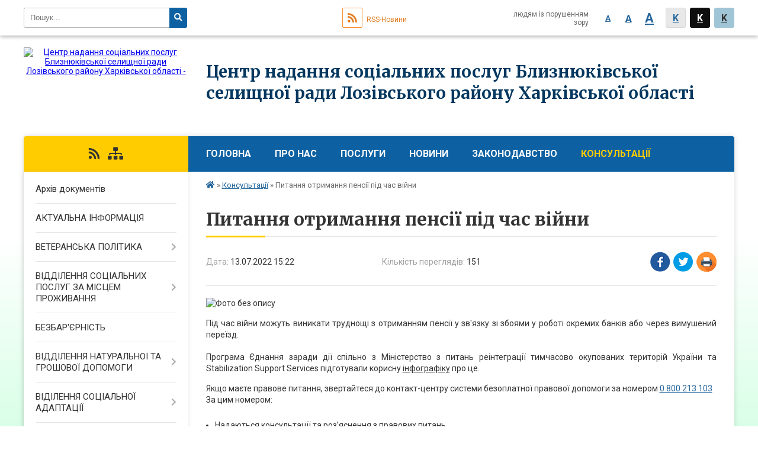

--- FILE ---
content_type: text/html; charset=UTF-8
request_url: https://cnsp.bliznjuki-selrada.gov.ua/news/1657715183/
body_size: 6188
content:
<!DOCTYPE html>
<html lang="ua">
<head>
	<!--[if IE]><meta http-equiv="X-UA-Compatible" content="IE=edge"><![endif]-->
	<meta charset="utf-8">
	<meta name="viewport" content="width=device-width, initial-scale=1">
	<!--[if IE]><script>
		document.createElement('header');
		document.createElement('nav');
		document.createElement('main');
		document.createElement('section');
		document.createElement('article');
		document.createElement('aside');
		document.createElement('footer');
		document.createElement('figure');
		document.createElement('figcaption');
	</script><![endif]-->
	<title>Питання отримання пенсії під час війни</title>
	<meta name="description" content=". . Під час війни можуть виникати труднощі з отриманням пенсії у зв&amp;#39;язку зі збоями у роботі окремих банків або через вимушений переїзд.. . Програма Єднання заради дії спільно з Міністерство з питань реінтеграції тимчасово окупованих тер">
	<meta name="keywords" content="Питання, отримання, пенсії, під, час, війни">

	
		<meta property="og:image" content="https://rada.info/upload/users_files/44154366/3fba653bfcc6af4bcc97d011e00fbf15.png">
	<meta property="og:image:width" content="630">
	<meta property="og:image:height" content="360">
				
	
		<meta name="robots" content="">
		
		<link rel="apple-touch-icon" sizes="57x57" href="https://gromada.online/apple-icon-57x57.png">
	<link rel="apple-touch-icon" sizes="60x60" href="https://gromada.online/apple-icon-60x60.png">
	<link rel="apple-touch-icon" sizes="72x72" href="https://gromada.online/apple-icon-72x72.png">
	<link rel="apple-touch-icon" sizes="76x76" href="https://gromada.online/apple-icon-76x76.png">
	<link rel="apple-touch-icon" sizes="114x114" href="https://gromada.online/apple-icon-114x114.png">
	<link rel="apple-touch-icon" sizes="120x120" href="https://gromada.online/apple-icon-120x120.png">
	<link rel="apple-touch-icon" sizes="144x144" href="https://gromada.online/apple-icon-144x144.png">
	<link rel="apple-touch-icon" sizes="152x152" href="https://gromada.online/apple-icon-152x152.png">
	<link rel="apple-touch-icon" sizes="180x180" href="https://gromada.online/apple-icon-180x180.png">
	<link rel="icon" type="image/png" sizes="192x192"  href="https://gromada.online/android-icon-192x192.png">
	<link rel="icon" type="image/png" sizes="32x32" href="https://gromada.online/favicon-32x32.png">
	<link rel="icon" type="image/png" sizes="96x96" href="https://gromada.online/favicon-96x96.png">
	<link rel="icon" type="image/png" sizes="16x16" href="https://gromada.online/favicon-16x16.png">
	<link rel="manifest" href="https://gromada.online/manifest.json">
	<meta name="msapplication-TileColor" content="#ffffff">
	<meta name="msapplication-TileImage" content="https://gromada.online/ms-icon-144x144.png">
	<meta name="theme-color" content="#ffffff">
	
	<link href="https://fonts.googleapis.com/css?family=Merriweather:400i,700|Roboto:400,400i,700,700i&amp;subset=cyrillic-ext" rel="stylesheet">
	<link rel="stylesheet" href="//gromada.online/themes/nature/css/styles_vip.css?ver=1.13">
	<link rel="stylesheet" href="//gromada.online/themes/nature/css/61360/theme_vip.css?v=1768774289">
	<!--[if lt IE 9]>
	<script src="https://oss.maxcdn.com/html5shiv/3.7.2/html5shiv.min.js"></script>
	<script src="https://oss.maxcdn.com/respond/1.4.2/respond.min.js"></script>
	<![endif]-->
	<!--[if gte IE 9]>
	<style type="text/css">
		.gradient { filter: none; }
	</style>
	<![endif]-->

</head>
<body class="">


		<div id="all_screen">

						<section class="search_menu">
				<div class="wrap">
					<div class="row">
						<div class="grid-25 fl">
							<form action="https://cnsp.bliznjuki-selrada.gov.ua/search/" class="search">
								<input type="text" name="q" value="" placeholder="Пошук..." required>
								<button type="submit" name="search" value="y"><i class="fa fa-search"></i></button>
							</form>
							<a id="alt_version_eye" href="//alt.cnsp.bliznjuki-selrada.gov.ua/"><i class="far fa-eye"></i></a>
						</div>
						<div class="grid-75">
							<div class="row">
								<div class="grid-25" style="padding-top: 13px;">
									<div id="google_translate_element"></div>
								</div>
								<div class="grid-25" style="padding-top: 13px;">
									<a href="https://gromada.online/rss/61360/" class="rss"><span><i class="fa fa-rss"></i></span> RSS-Новини</a>
								</div>
								<div class="grid-50 alt_version_block">

									<div class="alt_version">
										<div class="control_button">
											<a href="//alt.cnsp.bliznjuki-selrada.gov.ua/?view=text-small" class="text-small" rel="nofollow">A</a>
											<a href="//alt.cnsp.bliznjuki-selrada.gov.ua/?view=text-medium" class="text-medium" rel="nofollow">A</a>
											<a href="//alt.cnsp.bliznjuki-selrada.gov.ua/?view=text-large" class="text-large" rel="nofollow">A</a>
											<a href="//alt.cnsp.bliznjuki-selrada.gov.ua/?view=text-color-normal" class="text-color-normal" rel="nofollow">K</a>
											<a href="//alt.cnsp.bliznjuki-selrada.gov.ua/?view=text-color-inverse" class="text-color-inverse" rel="nofollow">K</a>
											<a href="//alt.cnsp.bliznjuki-selrada.gov.ua/?view=text-color-colored" class="text-color-colored" rel="nofollow">K</a>
										</div>
										<div class="for_people">
											людям із порушенням зору
										</div>
										<div class="clearfix"></div>
									</div>

								</div>
								<div class="clearfix"></div>
							</div>
						</div>
						<div class="clearfix"></div>
					</div>
				</div>
			</section>
			
			<header>
				<div class="wrap">
					<div class="row">

						<div class="grid-25 logo fl">
							<a href="https://cnsp.bliznjuki-selrada.gov.ua/" id="logo">
								<img src="https://rada.info/upload/users_files/44154366/gerb/E_5_EAAEIA1.png" alt="Центр надання соціальних послуг Близнюківської селищної ради Лозівського району Харківської області - ">
							</a>
						</div>
						<div class="grid-75 title fr">
							<div class="slogan_1">Центр надання соціальних послуг Близнюківської селищної ради Лозівського району Харківської області</div>
							<div class="slogan_2"></div>
						</div>
						<div class="clearfix"></div>

					</div>
				</div>
			</header>

			<div class="wrap">
				<section class="middle_block">

					<div class="row">
						<div class="grid-75 fr">
							<nav class="main_menu">
								<ul>
																		<li>
										<a href="https://cnsp.bliznjuki-selrada.gov.ua/main/">Головна</a>
																			</li>
																		<li>
										<a href="https://cnsp.bliznjuki-selrada.gov.ua/pro-nas-16-52-35-04-08-2021/">Про нас</a>
																				<ul>
																						<li>
												<a href="https://cnsp.bliznjuki-selrada.gov.ua/zagalna-informaciya-16-54-03-04-08-2021/">Загальна інформація</a>
																							</li>
																						<li>
												<a href="https://cnsp.bliznjuki-selrada.gov.ua/photo/">Фотогалерея</a>
																							</li>
																						<li>
												<a href="https://cnsp.bliznjuki-selrada.gov.ua/feedback/">Контакти</a>
																							</li>
																						<li>
												<a href="https://cnsp.bliznjuki-selrada.gov.ua/polozhennya-pro-centr-nadannya-socialnih-poslug-bliznjukivskoi-selischnoi-radi-15-19-30-01-02-2023/">Положення про Центр надання соціальних послуг Близнюківської селищної ради</a>
																							</li>
																						<li>
												<a href="https://cnsp.bliznjuki-selrada.gov.ua/vitannya-15-43-52-16-09-2021/">Вітання</a>
																							</li>
																																</ul>
																			</li>
																		<li>
										<a href="https://cnsp.bliznjuki-selrada.gov.ua/poslugi-16-53-09-04-08-2021/">Послуги</a>
																			</li>
																		<li>
										<a href="https://cnsp.bliznjuki-selrada.gov.ua/news/">Новини</a>
																			</li>
																		<li>
										<a href="https://cnsp.bliznjuki-selrada.gov.ua/zakonodavstvo-16-16-08-05-08-2021/">Законодавство</a>
																			</li>
																		<li class="active">
										<a href="https://cnsp.bliznjuki-selrada.gov.ua/konsultacii-16-52-58-04-08-2021/">Консультації</a>
																				<ul>
																						<li>
												<a href="https://cnsp.bliznjuki-selrada.gov.ua/pitannyavidpovidi-16-55-00-04-08-2021/">Питання-відповіді</a>
																							</li>
																						<li>
												<a href="https://cnsp.bliznjuki-selrada.gov.ua/korisna-informaciya-16-55-08-04-08-2021/">Корисна інформація</a>
																							</li>
																																</ul>
																			</li>
																										</ul>

								<button class="menu-button" id="open-button"><i class="fas fa-bars"></i> Меню сайту</button>

							</nav>
							
							<div class="clearfix"></div>

														<section class="bread_crumbs">
								<div xmlns:v="http://rdf.data-vocabulary.org/#"><a href="/"><i class="fa fa-home"></i></a> &raquo; <a href="/konsultacii-16-52-58-04-08-2021/">Консультації</a>  &raquo; <span>Питання отримання пенсії під час війни</span></div>
							</section>
							
							<main>

																											<h1>Питання отримання пенсії під час війни</h1>


<div class="row">
	<div class="grid-30 one_news_date">
		Дата: <span>13.07.2022 15:22</span>
	</div>
	<div class="grid-30 one_news_count">
		Кількість переглядів: <span>151</span>
	</div>
		<div class="grid-30 one_news_socials">
		<button class="social_share" data-type="fb"><img src="//gromada.online/themes/nature/img/share/fb.png"></button>
		<button class="social_share" data-type="tw"><img src="//gromada.online/themes/nature/img/share/tw.png"></button>
		<button class="print_btn" onclick="window.print();"><img src="//gromada.online/themes/nature/img/share/print.png"></button>
	</div>
		<div class="clearfix"></div>
</div>

<hr>

<p><img alt="Фото без опису"  alt="" src="https://rada.info/upload/users_files/44154366/3fba653bfcc6af4bcc97d011e00fbf15.png" style="width: 350px; height: 200px;" /></p>

<p dir="ltr" style="text-align: justify;"><span style="font-size:14px;">Під час війни можуть виникати труднощі з отриманням пенсії у зв&#39;язку зі збоями у роботі окремих банків або через вимушений переїзд.<br />
<br />
Програма Єднання заради дії спільно з Міністерство з питань реінтеграції тимчасово окупованих територій України та Stabilization Support Services підготували корисну <u>інфографіку</u> про це.</span></p>

<p dir="ltr" style="text-align: justify;"><span style="font-size:14px;">Якщо маєте правове питання, звертайтеся до контакт-центру системи безоплатної правової допомоги за номером <a href="tel:0800213103">0 800 213 103</a><br />
За цим номером:</span></p>

<ul dir="ltr">
	<li style="text-align: justify;"><span style="font-size:14px;">Надаються консультації та роз&rsquo;яснення з правових питань</span></li>
	<li style="text-align: justify;"><span style="font-size:14px;">Можна отримати інформацію щодо розташування, номери телефонів та актуальну інформацію про режими роботи бюро правової допомоги.</span></li>
</ul>

<p><img alt="Фото без опису"  alt="" src="https://rada.info/upload/users_files/44154366/00da5cec21886ac33af5583c48bdd8f3.jpg" style="width: 720px; height: 1018px;" /></p>

<p>Джерело <a href="https://m.facebook.com/story.php?story_fbid=pfbid0uoELCgJPUMpWFUmqXGjfTkgzmfrvwZVMwMT4A8j4fDFtMcGGRVvUMBUdVKgF3z9Jl&amp;id=100064595925404">https://m.facebook.com/story.php?story_fbid=pfbid0uoELCgJPUMpWFUmqXGjfTkgzmfrvwZVMwMT4A8j4fDFtMcGGRVvUMBUdVKgF3z9Jl&amp;id=100064595925404</a></p>
<div class="clearfix"></div>

<hr>



<p><a href="https://cnsp.bliznjuki-selrada.gov.ua/konsultacii-16-52-58-04-08-2021/" class="btn btn-grey">&laquo; повернутися</a></p>
																	
							</main>
						</div>
						<div class="grid-25 fl">

							<div class="project_name">
								<a href="https://gromada.online/rss/61360/" rel="nofollow" target="_blank" title="RSS-стрічка новин сайту"><i class="fas fa-rss"></i></a>
																																																<a href="https://cnsp.bliznjuki-selrada.gov.ua/sitemap/" title="Мапа сайту"><i class="fas fa-sitemap"></i></a>
							</div>
							
							<aside class="left_sidebar">

																<nav class="sidebar_menu">
									<ul>
																				<li>
											<a href="https://cnsp.bliznjuki-selrada.gov.ua/docs/">Архів документів</a>
																					</li>
																				<li>
											<a href="https://cnsp.bliznjuki-selrada.gov.ua/aktualna-informaciya-09-31-28-30-08-2021/">АКТУАЛЬНА ІНФОРМАЦІЯ</a>
																					</li>
																				<li>
											<a href="https://cnsp.bliznjuki-selrada.gov.ua/veteranskij-prostir-15-12-55-22-07-2025/">ВЕТЕРАНСЬКА ПОЛІТИКА</a>
																						<i class="fa fa-chevron-right"></i>
											<ul>
																								<li>
													<a href="https://cnsp.bliznjuki-selrada.gov.ua/veteranska-spilnota-gromadi-13-36-12-20-04-2023/">ВЕТЕРАНСЬКИЙ ПРОСТІР</a>
																									</li>
																																			</ul>
																					</li>
																				<li>
											<a href="https://cnsp.bliznjuki-selrada.gov.ua/viddilennya-socialnih-poslug-za-miscem-prozhivannya-08-59-25-01-08-2025/">ВІДДІЛЕННЯ СОЦІАЛЬНИХ ПОСЛУГ ЗА МІСЦЕМ ПРОЖИВАННЯ</a>
																						<i class="fa fa-chevron-right"></i>
											<ul>
																								<li>
													<a href="https://cnsp.bliznjuki-selrada.gov.ua/viddilennya-socialnih-poslug-za-miscem-prozhivannya-10-06-10-31-08-2021/">НОВИНИ</a>
																										<i class="fa fa-chevron-right"></i>
													<ul>
																												<li><a href="https://cnsp.bliznjuki-selrada.gov.ua/dokumenti-14-17-26-02-09-2021/">Документи</a></li>
																																									</ul>
																									</li>
																																			</ul>
																					</li>
																				<li>
											<a href="https://cnsp.bliznjuki-selrada.gov.ua/bezbarernist-11-23-51-09-11-2021/">БЕЗБАР'ЄРНІСТЬ</a>
																					</li>
																				<li>
											<a href="https://cnsp.bliznjuki-selrada.gov.ua/viddilennya-naturalnoi-ta-groshovoi-dopomogi-10-17-22-04-08-2025/">ВІДДІЛЕННЯ НАТУРАЛЬНОЇ ТА ГРОШОВОЇ ДОПОМОГИ</a>
																						<i class="fa fa-chevron-right"></i>
											<ul>
																								<li>
													<a href="https://cnsp.bliznjuki-selrada.gov.ua/viddilennya-naturalnoi-ta-groshovoi-dopomogi-16-58-11-13-03-2023/">НОВИНИ</a>
																									</li>
																																			</ul>
																					</li>
																				<li>
											<a href="https://cnsp.bliznjuki-selrada.gov.ua/vidilennya-socialnoi-adaptacii-09-57-00-04-08-2025/">ВІДІЛЕННЯ СОЦІАЛЬНОЇ АДАПТАЦІЇ</a>
																						<i class="fa fa-chevron-right"></i>
											<ul>
																								<li>
													<a href="https://cnsp.bliznjuki-selrada.gov.ua/viddilennya-socialnoi-adaptacii-13-40-17-14-03-2023/">НОВИНИ</a>
																										<i class="fa fa-chevron-right"></i>
													<ul>
																												<li><a href="https://cnsp.bliznjuki-selrada.gov.ua/komanda-zdorovih-ljudej-14-43-18-21-04-2023/">Команда здорових людей.</a></li>
																												<li><a href="https://cnsp.bliznjuki-selrada.gov.ua/informaciya-09-00-57-23-05-2023/">Інформація</a></li>
																												<li><a href="https://cnsp.bliznjuki-selrada.gov.ua/zustrichi-konsultacii-besidi-13-13-23-28-04-2023/">Зустрічі, консультації, бесіди.</a></li>
																																									</ul>
																									</li>
																																			</ul>
																					</li>
																				<li>
											<a href="https://cnsp.bliznjuki-selrada.gov.ua/viddilennya-socialnoi-roboti-10-21-13-04-08-2025/">ВІДДІЛЕННЯ СОЦІАЛЬНОЇ РОБОТИ</a>
																						<i class="fa fa-chevron-right"></i>
											<ul>
																								<li>
													<a href="https://cnsp.bliznjuki-selrada.gov.ua/viddilennya-socialnoi-roboti-15-42-22-19-08-2021/">НОВИНИ</a>
																										<i class="fa fa-chevron-right"></i>
													<ul>
																												<li><a href="https://cnsp.bliznjuki-selrada.gov.ua/simejni-formi-vihovannya-11-16-07-02-09-2021/">Сімейні форми виховання</a></li>
																												<li><a href="https://cnsp.bliznjuki-selrada.gov.ua/dokumenti-11-47-11-02-09-2021/">Документи</a></li>
																												<li><a href="https://cnsp.bliznjuki-selrada.gov.ua/rishennya-vikonavchogo-komitetu-bliznjukivskoi-selischnoi-radi-14-22-26-16-09-2021/">Рішення виконавчого комітету Близнюківської селищної ради</a></li>
																												<li><a href="https://cnsp.bliznjuki-selrada.gov.ua/protidiya-domashnomu-nasilstvu-16-15-02-19-08-2021/">Протидія торгівлі людьми</a></li>
																																									</ul>
																									</li>
																																			</ul>
																					</li>
																				<li>
											<a href="https://cnsp.bliznjuki-selrada.gov.ua/protidiya-domashnomu-nasilstvu-ta-torgivli-ljudmi-19-02-36-19-11-2021/">ПРОТИДІЯ  НАСИЛЬСТВУ</a>
																						<i class="fa fa-chevron-right"></i>
											<ul>
																								<li>
													<a href="https://cnsp.bliznjuki-selrada.gov.ua/dopomoga-postrazhdalim-vid-snpk-10-13-42-19-05-2025/">"Допомога постраждалим від СНПК"</a>
																									</li>
																																			</ul>
																					</li>
																													</ul>
								</nav>


								
								
																<div id="banner_block">

									<p>&nbsp;</p>

<p><img alt="Фото без опису"  alt="" src="https://rada.info/upload/users_files/44154366/37f4d785ac702e441c884d7c8bff918d.png" style="width: 231px; height: 115px;" /></p>

<p><a rel="nofollow" href="https://www.president.gov.ua/" rel="nofollow"><img alt="Фото без опису"  alt="" src="https://rada.info/upload/users_files/44154366/860d20ef306e37c148f39a89ec5d5576.jpg" style="width: 229px; height: 120px;" /></a></p>

<p><a rel="nofollow" href="https://www.kmu.gov.ua/" rel="nofollow"><img alt="Фото без опису"  alt="" src="https://rada.info/upload/users_files/44154366/dd3c61bcee5432f3d87f717142c68650.png" style="width: 228px; height: 119px;" /></a></p>

<p><a rel="nofollow" href="https://bliznjuki-selrada.gov.ua/" rel="nofollow"><img alt="Близнюківська селищна рада" src="https://rada.info/upload/users_files/04400021/gerb/bliznukivskiy-rayon_AAe.png" style="width: 150px; height: 150px;" /></a></p>

<p><a rel="nofollow" href="https://www.msp.gov.ua/" rel="nofollow"><img alt="Фото без опису"  alt="" src="https://www.msp.gov.ua/front/src/flag_test.png" style="width: 570px; height: 150px;" /></a></p>

<p><a rel="nofollow" href="https://toolkit.in.ua/chatbot" rel="nofollow"><img alt="Фото без опису"  alt="" src="https://rada.info/upload/users_files/44154366/02795f05feb26d09bafcb1f8461231fa.jpg" style="width: 250px; height: 145px;" /></a></p>

<p><a rel="nofollow" href="https://www.gismeteo.ua/ua/weather-blyzniuky-12260/"><img alt="Фото без опису"  alt="" src="https://rada.info/upload/users_files/44154366/5e0810f9d7ad1a21156ae9db9008c7aa.jpg" style="width: 150px; height: 89px;" /></a></p>

<p>&nbsp;</p>
									<div class="clearfix"></div>

									
									<div class="clearfix"></div>

								</div>
								
							</aside>
						</div>
						<div class="clearfix"></div>
					</div>

					

				</section>

			</div>

			<section class="footer_block">
				<div class="mountains">
				<div class="wrap">
										<div class="under_footer">
													Центр надання соціальних послуг Близнюківської селищної ради Лозівського району Харківської області - 2021-2026 &copy; Всі права захищено
											</div>
				</div>
				</div>
			</section>

			<footer>
				<div class="wrap">
					<div class="row">
						<div class="grid-25 socials">
							<a href="https://gromada.online/rss/61360/" rel="nofollow" target="_blank"><i class="fas fa-rss"></i></a>
							<i class="fab fa-twitter"></i>							
							<i class="fab fa-facebook-f"></i>							<i class="fab fa-youtube"></i>							<i class="fab fa-telegram"></i>							<i class="fab fa-instagram"></i>							<a href="https://cnsp.bliznjuki-selrada.gov.ua/sitemap/" title="Мапа сайта"><i class="fas fa-sitemap"></i></a>
						</div>
						<div class="grid-25 admin_auth_block">
														<a href="#auth_block" class="open-popup"><i class="fa fa-lock"></i> Вхід для <u>адміністратора</u></a>
													</div>
						<div class="grid-25">
							&nbsp;
						</div>
						<div class="grid-25 developers">
							Розробка порталу: <br>
														<a href="https://metastudio.com.ua/" target="_blank">&laquo;Метастудія&raquo;&trade;</a>
													</div>
						<div class="clearfix"></div>
					</div>
				</div>
			</footer>

		</div>


<script type="text/javascript" src="//gromada.online/themes/nature/js/jquery-3.6.0.min.js"></script>
<script type="text/javascript" src="//gromada.online/themes/nature/js/jquery-migrate-3.3.2.min.js"></script>

<script type="text/javascript" src="//gromada.online/themes/nature/js/flickity.pkgd.min.js"></script>
<script type="text/javascript" src="//gromada.online/themes/nature/js/icheck.min.js"></script>
<script type="text/javascript" src="//gromada.online/themes/nature/js/superfish.min.js"></script>



<script type="text/javascript" src="//gromada.online/themes/nature/js/functions_unpack.js?v=2.32"></script>
<script type="text/javascript" src="//gromada.online/themes/nature/js/hoverIntent.js"></script>
<script type="text/javascript" src="//gromada.online/themes/nature/js/jquery.magnific-popup.min.js"></script>
<script type="text/javascript" src="//gromada.online/themes/nature/js/jquery.mask.min.js"></script>



<script type="text/javascript" src="//translate.google.com/translate_a/element.js?cb=googleTranslateElementInit"></script>
<script type="text/javascript">
	function googleTranslateElementInit() {
		new google.translate.TranslateElement({
			pageLanguage: 'uk',
			includedLanguages: 'de,en,es,fr,it,pl,hu,bg,ro,tr',
			layout: google.translate.TranslateElement.InlineLayout.SIMPLE,
			gaTrack: true,
			gaId: 'UA-71656986-1'
		}, 'google_translate_element');
	}
</script>

<!-- Global site tag (gtag.js) - Google Analytics -->
<script async 
src="https://www.googletagmanager.com/gtag/js?id=UA-128873796-1"></script>
<script>
   window.dataLayer = window.dataLayer || [];
   function gtag(){dataLayer.push(arguments);}
   gtag("js", new Date());

   gtag("config", "UA-128873796-1");
</script>


<div style="display: none;">
				<div id="get_gromada_ban" class="dialog-popup s">

    <h4>Код для вставки на сайт</h4>
	
    <div class="form-group">
        <img src="//gromada.online/gromada_orgua_88x31.png">
    </div>
    <div class="form-group">
        <textarea id="informer_area" class="form-control"><a href="https://gromada.online/" target="_blank"><img src="https://gromada.online/gromada_orgua_88x31.png" alt="Gromada.org.ua - веб сайти діючих громад України" /></a></textarea>
    </div>
	
</div>
		<div id="auth_block" class="dialog-popup s">

    <h4>Вхід для адміністратора</h4>
    <form action="//gromada.online/n/actions/" method="post">

        
        <div class="form-group">
            <label class="control-label" for="login">Логін: <span>*</span></label>
            <input type="text" class="form-control" name="login" id="login" value="" required>
        </div>
        <div class="form-group">
            <label class="control-label" for="password">Пароль: <span>*</span></label>
            <input type="password" class="form-control" name="password" id="password" value="" required>
        </div>
        <div class="form-group center">
            <input type="hidden" name="object_id" value="61360">
            <input type="hidden" name="back_url" value="http://cnsp.bliznjuki-selrada.gov.ua/news/1657715183">
            <button type="submit" class="btn btn-yellow" name="pAction" value="login_as_admin_temp">Авторизуватись</button>
        </div>

    </form>

</div>


					</div>
</body>
</html>

--- FILE ---
content_type: text/css;charset=UTF-8
request_url: https://gromada.online/themes/nature/css/61360/theme_vip.css?v=1768774289
body_size: 420
content:

    #all_screen {
        background: -moz-linear-gradient(top, rgba(207, 255, 225,0) 400px, rgba(207, 255, 225,1) 800px);
        background: -webkit-linear-gradient(top, rgba(207, 255, 225,0) 400px, rgba(207, 255, 225,1) 800px);
        background: linear-gradient(to bottom, rgba(207, 255, 225,0) 400px, rgba(207, 255, 225,1) 800px);
        filter: progid:DXImageTransform.Microsoft.gradient( startColorstr='rgba(207, 255, 225,0)', endColorstr='rgba(207, 255, 225,1)',GradientType=0 );
    }
    .footer_block .mountains {
        background: -moz-linear-gradient(top, rgba(207, 255, 225,1) 20%, rgba(207, 255, 225,0) 120%);
		  
        background: -webkit-linear-gradient(top, rgba(207, 255, 225,1) 20%, rgba(207, 255, 225,0) 120%);
        background: linear-gradient(to bottom, rgba(207, 255, 225,1) 20%, rgba(207, 255, 225,0) 120%);
        filter: progid:DXImageTransform.Microsoft.gradient( startColorstr='rgba(207, 255, 225,1)', endColorstr='rgba(207, 255, 225,0)',GradientType=0 );
    }
    @media screen and (max-width: 1024px) {
        #all_screen {
            background: -moz-linear-gradient(top, rgba(207, 255, 225,0) 200px, rgba(207, 255, 225,1) 300px);
            background: -webkit-linear-gradient(top, rgba(207, 255, 225,0) 200px, rgba(207, 255, 225,1) 300px);
            background: linear-gradient(to bottom, rgba(207, 255, 225,0) 200px, rgba(207, 255, 225,1) 300px);
            filter: progid:DXImageTransform.Microsoft.gradient( startColorstr='rgba(207, 255, 225,0)', endColorstr='rgba(207, 255, 225,1)',GradientType=0 );
        }
        .footer_block .mountains {
            background: -moz-linear-gradient(top, rgba(207, 255, 225,1) 150px, rgba(207, 255, 225,0) 100%);
            background: -webkit-linear-gradient(top, rgba(207, 255, 225,1) 150px, rgba(207, 255, 225,0) 100%);
            background: linear-gradient(to bottom, rgba(207, 255, 225,1) 150px, rgba(207, 255, 225,0) 100%);
            filter: progid:DXImageTransform.Microsoft.gradient( startColorstr='rgba(207, 255, 225,1)', endColorstr='rgba(207, 255, 225,0)',GradientType=0 );
        }
    }
    footer {
        background-color: #264636;
    }
    body {
        background-image: url(https://rada.info/upload/users_files/44154366/backgrounds/IAz1.jpg);
    }
    .footer_block {
        background-image: url(https://rada.info/upload/users_files/44154366/backgrounds/IAz1.jpg);
    }
    header .title .slogan_1 {
        color: #02375f;
    }
    header .title .slogan_1 {
        font-size: 28px;
    }
    header .title .slogan_2 {
        color: #2c526e;
    }
    header .title .slogan_2 {
        font-size: 17px;
    }
    header .title .slogan_1, header .title .slogan_2 {
        text-shadow: -1px 0px rgba(255, 255, 255, 1), 0px -1px rgba(255, 255, 255, 1), 1px 0px rgba(255, 255, 255, 1), 0px 1px rgba(255, 255, 255, 1), -1px -1px rgba(255, 255, 255, 1), 1px 1px rgba(255, 255, 255, 1), -1px 1px rgba(255, 255, 255, 1), 1px -1px rgba(255, 255, 255, 1), 1px 0px 4px rgba(255, 255, 255, 1), 0px 0px 2px rgba(255, 255, 255, 1), 0px 0px 3px rgba(255, 255, 255, 1), 0px 0px 2px rgba(255, 255, 255, 1), 0px 0px 3px rgba(255, 255, 255, 1), 0px 0px 4px rgba(255, 255, 255, 1), 0px 0px 4px rgba(255, 255, 255, 1), 0px 0px 4px rgba(255, 255, 255, 1), 0px 0px 4px rgba(255, 255, 255, 1), 0px 0px 4px rgba(255, 255, 255, 1);
    }
    .main_menu {
        background-color: #0d61a2;
    }
    .main_menu ul li ul {
        background-color: #0d61a2;
    }
    .one_petition .count_voices span {
        background: #0d61a2;
    }
	.sidebar_petition .status span {
        background: #0d61a2;
    }
	.pet_progress span {
        background: #0d61a2;
    }
    .main_menu ul li a {
        color: #ffffff;
    }
	.search_menu #alt_version_eye {
		color: #ffffff;
	}
    .project_name {
        background-color: #ffcc00;
    }
	.main_menu ul li.active > a {
		color: #ffcc00 !important;
	}
    .main_menu ul li.active a:before {
        background-color: #ffcc00;
    }
    .main_menu ul li a:hover, .main_menu ul li a:focus {
        color: #ffcc00;
    }
    .main_menu ul li ul li a:hover, .main_menu ul li ul li a:focus, .main_menu ul li ul li a.active {
        color: #ffcc00;
    }
    main h1:after, main h2.head:after, .voting_block .voting_title:after {
        background-color: #ffcc00;
    }
    .shedule_block .shedule_title:after {
        background-color: #ffcc00;
    }
    .appeals_block .appeals_title:after {
        background-color: #ffcc00;
    }
    .one_person .img img {
        border-color: #ffcc00;
    }
    .flickity-page-dots .dot.is-selected {
        background-color: #ffcc00;
    }
    .btn-yellow {
        background-color: #ffcc00;
    }
    .btn-yellow:hover, .btn-yellow:focus {
        background-color: #ffcc00cc;
    }
    .main_menu .menu-button {
        color: #ffcc00;
    }
	.pagination li a,
	.pagination li span {
		background-color: #ffcc00 !important;
		border-color: #ffcc00 !important;
	}
	.pagination li.disabled a,
	.pagination li span {
		color: #ffcc00 !important;
		border-color: #ffcc00 !important;
	}
	.pagination a:focus, .pagination a:hover,
	.pagination li.active a {
		background-color: #ffcc00cc !important;
	}
    .project_name,
    .project_name a {
        color: #333333;
    }
    .btn-yellow {
        color: #333333 !important;
    }
